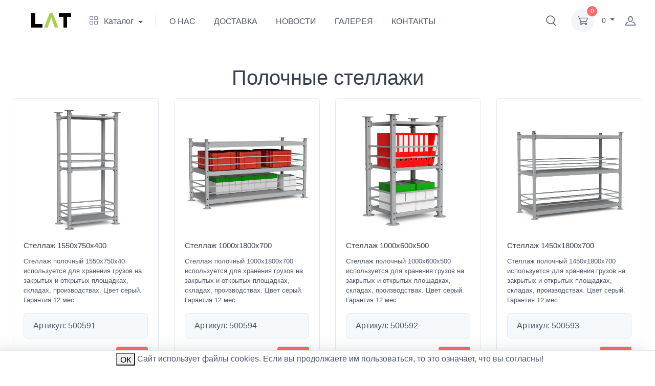

--- FILE ---
content_type: text/html; charset=utf-8
request_url: https://www.lat-v.ru/s/polochnie-stellazi/
body_size: 11613
content:




<!DOCTYPE html>
<html lang="ru">
  <head>
    <meta http-equiv="Content-Type" content="text/html; charset=utf-8">

    <title>Полочные стеллажи</title>
    <meta name="description" content="Закажите полочные стеллажи на нашем сайте">
    <meta name="keywords" content="Полочные стеллажи купить, Полочные стеллажи заказать">
    <meta name="yandex-verification" content="4426e0fc8c8a7ac9" />

    <meta name="viewport" content="width=device-width, initial-scale=1">

    <link rel="apple-touch-icon" sizes="180x180" href="/img/favicon/apple-touch-icon.png">
    <link rel="icon" type="/image/png" sizes="32x32" href="/img/favicon/favicon-32x32.png">
    <link rel="icon" type="/image/png" sizes="16x16" href="/img/favicon/favicon-16x16.png">
    <link rel="manifest" href="/img/site.webmanifest">

    <meta name="msapplication-TileColor" content="#ffffff">
    <meta name="theme-color" content="#ffffff">
    
    <link rel="stylesheet" media="screen" href="/site/tiny-slider/dist/tiny-slider.css">
        
    
    
    <link rel="stylesheet" media="screen" href="/site/css/themeFirst.min.css">
    <link rel="stylesheet" media="screen" href="/site/css/themeSecond.min.css">

    <link rel="stylesheet" media="screen" href="/site/extra/css/style.css">
      
    <script src="//code-ya.jivosite.com/widget/WxBBP1oYRi" async></script>

    <link rel="canonical" href="https://www.lat-v.ru/s/polochnie-stellazi/"/>
    
  </head>
  <!-- Body-->
  <body class="handheld-toolbar-enabled">
    <!-- Sign in / sign up modal-->
    
    
    <div class="modal fade" id="signin-modal" tabindex="-1" role="dialog">
      <div class="modal-dialog modal-dialog-centered" role="document">
        <div class="modal-content">
          <div class="modal-header bg-secondary">
            <ul class="nav nav-tabs card-header-tabs" role="tablist">
              <li class="nav-item"><a class="nav-link fw-medium active" href="#signin-tab" data-bs-toggle="tab" role="tab" aria-selected="true"><i class="ci-unlocked me-2 mt-n1"></i>Авторизоваться</a></li>
              <li class="nav-item"><a class="nav-link fw-medium" href="#signup-tab" data-bs-toggle="tab" role="tab" aria-selected="false"><i class="ci-user me-2 mt-n1"></i>Зарегистрироваться</a></li>
            </ul>
            <button class="btn-close" type="button" data-bs-dismiss="modal" aria-label="Close"></button>
          </div>
          <div class="modal-body tab-content py-4">
            <form class="needs-validation tab-pane fade show active" autocomplete="off" novalidate id="signin-tab" method="post" action="/login">
              <div class="mb-3">
                <label class="form-label" for="si-email">Email адрес</label>
                <input class="form-control" type="email" id="si-email" name="mail" required>
                <div class="invalid-feedback">Пожалуйста вставьте корректный email.</div>
              </div>
              <div class="mb-3">
                <label class="form-label" for="si-password">Пароль</label>
                <div class="password-toggle">
                  <input class="form-control" type="password" id="si-password" name="password" required>
                  <label class="password-toggle-btn" aria-label="Show/hide password">
                    <input class="password-toggle-check" type="checkbox"><span class="password-toggle-indicator"></span>
                  </label>
                </div>
              </div>
              <div class="mb-3 d-flex flex-wrap justify-content-between">
                <div class="form-check mb-2">
                  <input class="form-check-input" type="checkbox" id="si-remember">
                  <label class="form-check-label" for="si-remember">Запомнить меня</label>
                </div><a class="fs-sm" href="/login/forget/">Забыли пароль?</a>
              </div>
              <input type="hidden" name="pathUrl" value="catalog/sections/index">
              <button class="btn btn-primary btn-shadow d-block w-100" type="submit">Войти</button>
            </form>
            
            
            
            <form class="needs-validation tab-pane fade" autocomplete="off" novalidate id="signup-tab" method="post" action="/login/register">
              <div class="mb-3">
                  <label for="su-email">Email адрес</label>
                  <input id="su-email" class="form-control" type="email" name="mail" required>
                  <div class="invalid-feedback">Пожалуйста вставьте корректный email.</div>
              </div>
              <div class="mb-3">
                <label for="su-name" class="form-label">Имя</label>
                <input id="su-name" class="form-control" type="text" name="name" required>
                <div class="invalid-feedback">Пожалуйста напешите как вас зовут.</div>
              </div>
              <div class="mb-3">
                <label for="reg-phone" class="form-label">Телефон</label>
                <input id="reg-phone" class="form-control" type="text" name="phone" required>
                <div class="invalid-feedback">Пожалуйста, добавьте свой телефон!</div>
              </div>
              <div class="mb-3">
                <label class="form-label" for="su-password">Пароль</label>
                <div class="password-toggle">
                  <input class="form-control" type="password" name="password" id="su-password" required>
                  <label class="password-toggle-btn" aria-label="Show/hide password">
                    <input class="password-toggle-check" type="checkbox">
                    <span class="password-toggle-indicator"></span>
                  </label>
                </div>
              </div>
              <div class="mb-3">
                <label class="form-label" for="su-password-confirm">Подтвердить пароль</label>
                <div class="password-toggle">
                  <input class="form-control" type="password" id="su-password-confirm" required>
                  <label class="password-toggle-btn" aria-label="Show/hide password">
                    <input class="password-toggle-check" type="checkbox"><span class="password-toggle-indicator"></span>
                  </label>
                </div>
              </div>
              <button class="btn btn-primary btn-shadow d-block w-100" type="submit">Зарегистрироваться</button>
            </form>
          </div>
        </div>
      </div>
    </div>

    
<!--если админ то видим панель-->


<script>
    
  function setWantEdit(elem) {
    
    var want = !elem.checked
    
    fetch("/admin/wantEdit/" + want, {
        'method': 'GET',
        'headers': {
            'Content-Type': 'application/json'
        }
    })
    .then((response) => {
      if (response.ok) {
        window.location.reload();
      } else {
        console.log(response);
      }
    })
    
  }
            
</script>

    <main class="page-wrapper">
      
      <!-- Navbar for -->
      
  
  <!-- Remove "navbar-sticky" class to make navigation bar scrollable with the page.-->
  <header class="navbar d-block navbar-sticky navbar-expand-lg navbar-light bg-light">
    <div class="container">
<!--      <img src="/img/logo/logo.webp" style="width: 150px; height: 30px; cursor: w-resize;" alt="logo" onclick="goToHome()">-->

      <a class="" href="/">
        <img src="/img/logo/logoLat.svg" style="width: 150px; height: 30px;" alt="logo">
      </a>
      <div class="navbar-toolbar d-flex align-items-center order-lg-3">
        <button class="navbar-toggler" type="button" data-bs-toggle="collapse" data-bs-target="#navbarCollapse">
          <span class="navbar-toggler-icon"></span>
        </button>
        <a class="navbar-tool d-none d-lg-flex" href="javascript:void(0)" data-bs-toggle="collapse" data-bs-target="#searchBox" role="button" aria-expanded="false" aria-controls="searchBox">
          <span class="navbar-tool-tooltip">Поиск</span>
          <div class="navbar-tool-icon-box">
            <i class="navbar-tool-icon ci-search"></i>
          </div>
        </a>
        
        
          
<div class="navbar-tool dropdown ms-3">
    <a class="navbar-tool-icon-box bg-secondary dropdown-toggle" href="/checkout/shopCart/">
        <span class="navbar-tool-label" id="countProducts">0</span>
        <i class="navbar-tool-icon ci-cart"></i>
    </a>
    <a class="navbar-tool-text" href="/checkout/shopCart/">
        <nobr id="sum1">
          0
        </nobr>
    </a>
  <div class="dropdown-menu dropdown-menu-end">
    <div class="widget widget-cart px-3 pt-2 pb-3" style="width: 20rem;">
      <div style="height: 15rem;" data-simplebar data-simplebar-auto-hide="false" id="shoppingCart">
          
        
        
      </div>
      <div class="d-flex flex-wrap justify-content-between align-items-center py-3">
        <div class="fs-sm me-2 py-2">
          <span class="text-muted">Сумма:</span>
          <span class="text-accent fs-base ms-1">
            <nobr id="sum2">
              0
            </nobr>
          </span>
        </div>
      </div>
      <a class="btn btn-primary btn-sm d-block w-100" href="/checkout/shopCart/">
          <i class="ci-card me-2 fs-base align-middle"></i>Перейти в корзину
      </a>
    </div>
  </div>
</div>

        
        
        


  <a class="navbar-tool ms-2" href="#signin-modal" data-bs-toggle="modal">
    <span class="navbar-tool-tooltip">Account</span>
    <div class="navbar-tool-icon-box">
      <i class="navbar-tool-icon ci-user"></i>
    </div>
  </a>


        
      </div>
      <div class="collapse navbar-collapse me-auto order-lg-2" id="navbarCollapse">
        <!-- Search (mobile)-->
        <div class="d-lg-none py-3">
          <form method="post" action="/search/">
            <div class="input-group"><i class="ci-search position-absolute top-50 start-0 translate-middle-y ms-3"></i>
              <input class="form-control rounded-start" type="text" name="searchedName" placeholder="Что нужно найти?">
            </div>
          </form>
        </div>
        
        
  
    <ul class="navbar-nav navbar-mega-nav pe-lg-2 me-lg-2">
      <li class="nav-item dropdown">
        <a class="nav-link dropdown-toggle ps-lg-0" href="#" data-bs-toggle="dropdown">
          <i class="ci-view-grid me-2"></i>
          <text  id="baseCatalog">Каталог</text>
        </a>
        <div class="dropdown-menu px-2 pb-4">
          
            
              
                
                <div class="d-flex flex-wrap flex-sm-nowrap">
              
              
                  <div class="mega-dropdown-column pt-4 px-2 px-lg-3">
                    <div class="widget widget-links text-center">
                      
                      <ul class="widget-list">
                        <li class="dropdown position-static mb-0">
                          
                          <a class="d-block overflow-hidden rounded-3 mb-3" href="/s/telezki/">
                            <img style="width: 100px; height: 100px;" src="/img/catalog/500109.webp" alt="Тележки">
                          </a>
                          
                          
                          <a class="dropdown-item py-2 border-bottom" href="/s/telezki/">
                            <span class="d-inline-block text-truncate" style="max-width: 200px;">
                              Тележки
                            </span>
                          </a>
                          
                        </li>
                      </ul>
                      
                    </div>
                  </div>
                  
              
            
              
              
                  <div class="mega-dropdown-column pt-4 px-2 px-lg-3">
                    <div class="widget widget-links text-center">
                      
                      <ul class="widget-list">
                        <li class="dropdown position-static mb-0">
                          
                          <a class="d-block overflow-hidden rounded-3 mb-3" href="/s/ograzdenia-i-otbojniki/">
                            <img style="width: 100px; height: 100px;" src="/img/catalog/ograzhdenie.webp" alt="Ограждения и Отбойники">
                          </a>
                          
                          
                          <a class="dropdown-item py-2 border-bottom" href="/s/ograzdenia-i-otbojniki/">
                            <span class="d-inline-block text-truncate" style="max-width: 200px;">
                              Ограждения и Отбойники
                            </span>
                          </a>
                          
                        </li>
                      </ul>
                      
                    </div>
                  </div>
                  
              
            
              
              
                  <div class="mega-dropdown-column pt-4 px-2 px-lg-3">
                    <div class="widget widget-links text-center">
                      
                      <ul class="widget-list">
                        <li class="dropdown position-static mb-0">
                          
                          <a class="d-block overflow-hidden rounded-3 mb-3" href="/s/big-begi/">
                            <img style="width: 100px; height: 100px;" src="/img/catalog/500503-2.webp" alt="Стойки и держатели для Биг Бэгов">
                          </a>
                          
                          
                          <a class="dropdown-item py-2 border-bottom" href="/s/big-begi/">
                            <span class="d-inline-block text-truncate" style="max-width: 200px;">
                              Стойки и держатели для Биг Бэгов
                            </span>
                          </a>
                          
                        </li>
                      </ul>
                      
                    </div>
                  </div>
                  
              
            
              
              
                  <div class="mega-dropdown-column pt-4 px-2 px-lg-3">
                    <div class="widget widget-links text-center">
                      
                      <ul class="widget-list">
                        <li class="dropdown position-static mb-0">
                          
                          <a class="d-block overflow-hidden rounded-3 mb-3" href="/s/oborudovanie-dla-bocek-i-evrokubov/">
                            <img style="width: 100px; height: 100px;" src="/img/catalog/500096-2.webp" alt="Оборудование для бочек и еврокубов">
                          </a>
                          
                          
                          <a class="dropdown-item py-2 border-bottom" href="/s/oborudovanie-dla-bocek-i-evrokubov/">
                            <span class="d-inline-block text-truncate" style="max-width: 200px;">
                              Оборудование для бочек и еврокубов
                            </span>
                          </a>
                          
                        </li>
                      </ul>
                      
                    </div>
                  </div>
                  
              
            
              
                
                  </div>
                
                <div class="d-flex flex-wrap flex-sm-nowrap">
              
              
                  <div class="mega-dropdown-column pt-4 px-2 px-lg-3">
                    <div class="widget widget-links text-center">
                      
                      <ul class="widget-list">
                        <li class="dropdown position-static mb-0">
                          
                          <a class="d-block overflow-hidden rounded-3 mb-3" href="/s/specializirovannaa-tehnika/">
                            <img style="width: 100px; height: 100px;" src="/img/catalog/50019-2.webp" alt="Специализированная техника">
                          </a>
                          
                          
                          <a class="dropdown-item py-2 border-bottom" href="/s/specializirovannaa-tehnika/">
                            <span class="d-inline-block text-truncate" style="max-width: 200px;">
                              Специализированная техника
                            </span>
                          </a>
                          
                        </li>
                      </ul>
                      
                    </div>
                  </div>
                  
              
            
              
              
                  <div class="mega-dropdown-column pt-4 px-2 px-lg-3">
                    <div class="widget widget-links text-center">
                      
                      <ul class="widget-list">
                        <li class="dropdown position-static mb-0">
                          
                          <a class="d-block overflow-hidden rounded-3 mb-3" href="/s/stellazi-metalliceskie/">
                            <img style="width: 100px; height: 100px;" src="/img/catalog/500177_1.webp" alt="Стеллажи металлические">
                          </a>
                          
                          
                          <a class="dropdown-item py-2 border-bottom" href="/s/stellazi-metalliceskie/">
                            <span class="d-inline-block text-truncate" style="max-width: 200px;">
                              Стеллажи металлические
                            </span>
                          </a>
                          
                        </li>
                      </ul>
                      
                    </div>
                  </div>
                  
              
            
              
              
                  <div class="mega-dropdown-column pt-4 px-2 px-lg-3">
                    <div class="widget widget-links text-center">
                      
                      <ul class="widget-list">
                        <li class="dropdown position-static mb-0">
                          
                          <a class="d-block overflow-hidden rounded-3 mb-3" href="/s/kontejnery-i-poddony/">
                            <img style="width: 100px; height: 100px;" src="/img/catalog/50004_copy.webp" alt="Контейнеры и поддоны.">
                          </a>
                          
                          
                          <a class="dropdown-item py-2 border-bottom" href="/s/kontejnery-i-poddony/">
                            <span class="d-inline-block text-truncate" style="max-width: 200px;">
                              Контейнеры и поддоны.
                            </span>
                          </a>
                          
                        </li>
                      </ul>
                      
                    </div>
                  </div>
                  
              
            
              
              
                  <div class="mega-dropdown-column pt-4 px-2 px-lg-3">
                    <div class="widget widget-links text-center">
                      
                      <ul class="widget-list">
                        <li class="dropdown position-static mb-0">
                          
                          <a class="d-block overflow-hidden rounded-3 mb-3" href="/s/postamaty/">
                            <img style="width: 100px; height: 100px;" src="/img/catalog/500498_22.webp" alt="Постаматы">
                          </a>
                          
                          
                          <a class="dropdown-item py-2 border-bottom" href="/s/postamaty/">
                            <span class="d-inline-block text-truncate" style="max-width: 200px;">
                              Постаматы
                            </span>
                          </a>
                          
                        </li>
                      </ul>
                      
                    </div>
                  </div>
                  
              
            
              
                
                  </div>
                
                <div class="d-flex flex-wrap flex-sm-nowrap">
              
              
                  <div class="mega-dropdown-column pt-4 px-2 px-lg-3">
                    <div class="widget widget-links text-center">
                      
                      <ul class="widget-list">
                        <li class="dropdown position-static mb-0">
                          
                          <a class="d-block overflow-hidden rounded-3 mb-3" href="/s/oborudovanie-dla-gazovyh-ballonov/">
                            <img style="width: 100px; height: 100px;" src="/img/catalog/500031-2.webp" alt="Контейнеры, шкафы и клети для газовых баллонов">
                          </a>
                          
                          
                          <a class="dropdown-item py-2 border-bottom" href="/s/oborudovanie-dla-gazovyh-ballonov/">
                            <span class="d-inline-block text-truncate" style="max-width: 200px;">
                              Контейнеры, шкафы и клети для газовых баллонов
                            </span>
                          </a>
                          
                        </li>
                      </ul>
                      
                    </div>
                  </div>
                  
              
            
              
              
                  <div class="mega-dropdown-column pt-4 px-2 px-lg-3">
                    <div class="widget widget-links text-center">
                      
                      <ul class="widget-list">
                        <li class="dropdown position-static mb-0">
                          
                          <a class="d-block overflow-hidden rounded-3 mb-3" href="/s/stoly-i-verstaki/">
                            <img style="width: 100px; height: 100px;" src="/img/catalog/500447_-_2.webp" alt="Столы и Верстаки">
                          </a>
                          
                          
                          <a class="dropdown-item py-2 border-bottom" href="/s/stoly-i-verstaki/">
                            <span class="d-inline-block text-truncate" style="max-width: 200px;">
                              Столы и Верстаки
                            </span>
                          </a>
                          
                        </li>
                      </ul>
                      
                    </div>
                  </div>
                  
              
            
              
              
                  <div class="mega-dropdown-column pt-4 px-2 px-lg-3">
                    <div class="widget widget-links text-center">
                      
                      <ul class="widget-list">
                        <li class="dropdown position-static mb-0">
                          
                          <a class="d-block overflow-hidden rounded-3 mb-3" href="/s/podemnye-ustrojstva/">
                            <img style="width: 100px; height: 100px;" src="/img/catalog/----.webp" alt="Ручные подъемные устройства">
                          </a>
                          
                          
                          <a class="dropdown-item py-2 border-bottom" href="/s/podemnye-ustrojstva/">
                            <span class="d-inline-block text-truncate" style="max-width: 200px;">
                              Ручные подъемные устройства
                            </span>
                          </a>
                          
                        </li>
                      </ul>
                      
                    </div>
                  </div>
                  
              
            
              
              
                  <div class="mega-dropdown-column pt-4 px-2 px-lg-3">
                    <div class="widget widget-links text-center">
                      
                      <ul class="widget-list">
                        <li class="dropdown position-static mb-0">
                          
                          <a class="d-block overflow-hidden rounded-3 mb-3" href="/s/metalliceskaa-mebel/">
                            <img style="width: 100px; height: 100px;" src="/img/catalog/500150-23.webp" alt="Металлическая мебель">
                          </a>
                          
                          
                          <a class="dropdown-item py-2 border-bottom" href="/s/metalliceskaa-mebel/">
                            <span class="d-inline-block text-truncate" style="max-width: 200px;">
                              Металлическая мебель
                            </span>
                          </a>
                          
                        </li>
                      </ul>
                      
                    </div>
                  </div>
                  
              
                </div> 
              
            
            
        </div>
      </li>
    </ul>
  


    <!-- Primary menu-->
    <ul class="navbar-nav" style="white-space:nowrap;">
        
      <li class="nav-item">
        <a class="nav-link " href="/info/aboutUsPage" >
            О НАС
        </a>
      </li>
      <li class="nav-item">
        <a class="nav-link " href="/info/deliveryPage" >ДОСТАВКА
        </a>
      </li>
      <li class="nav-item">
        <a class="nav-link " href="/news/news/range?from=0&to=20" >НОВОСТИ
        </a>
      </li>
      <li class="nav-item">
        <a class="nav-link " href="/gallery/gallery/range?from=0&to=20" >ГАЛЕРЕЯ
        </a>
      </li>
      <li class="nav-item">
        <a class="nav-link " href="/info/contactsPage" >КОНТАКТЫ
        </a>
      </li>
      
    </ul>
<!--    <div>-->
<!--      <a class="nav-link-style" href="tel:8(812)7477907">-->
<!--        <font size="2" id="basePhone">8(812)7477907<text>-->
<!--      </a>-->
<!--      <br>-->
<!--      <a class="nav-link-style" href="mailto:sale@lat-v.ru">-->
<!--        <font size="2" id="baseEmail">sale@lat-v.ru</font>-->
<!--      </a>-->
<!--    </div>-->

        
      </div>
    </div>
    <!-- Search collapse-->
    <div class="search-box collapse" id="searchBox">
      <div class="container py-2">
        <form method="post" action="/search/">
          <div class="input-group">
            <i class="ci-search position-absolute top-50 start-0 translate-middle-y ms-3"></i>
            <input class="form-control rounded-start" type="text" name="searchedName" placeholder="Что нужно найти?">
            <button type="submit" class="btn btn-secondary btn-sm">Поиск</button>
          </div>
        </form>
      </div>
    </div>
    
  </header>

      
      

    


    
      <!-- Quick View Modal-->
      <div class="modal-quick-view modal fade" id="quick-view" tabindex="-1">
        <div class="modal-dialog modal-dialog-centered modal-xl">
          <div class="modal-content">
            <div class="modal-header">
              <h4 class="modal-title" id="title">Title</h4>
              <button class="btn-close" type="button" data-bs-dismiss="modal" aria-label="Close"></button>
            </div>
            <div class="modal-body">
              <div class="row">
                <!-- Product gallery-->
                <div class="col-lg-7 col-md-6 pe-lg-0">
                  <img src="" alt="Product" id="photo" style="width: 428px;">
                  <div class="row pb-2 pb-sm-0 pb-md-3" id="optionalPhotos">
                    
                  </div>

                </div>
                <!-- Product details-->
                <div class="col-lg-5 col-md-6 pt-4 pt-lg-0">
                  <div class="product-details ms-auto pb-3">
                    
                    <h5 class="h6 mb-3 pb-3 border-bottom" id="article">
                      <i class="ci-announcement text-muted fs-lg align-middle mt-n1 me-2"></i>
                      Product info
                    </h5>
                    <h6 class="fs-sm mb-0">Высота:</h6>
                    <p class="fs-sm" id="objectHeight"> </p>
                    <h6 class="fs-sm mb-0">Ширина:</h6>
                    <p class="fs-sm" id="objectWidth"> </p>
                    <h6 class="fs-sm mb-0">Глубина:</h6>
                    <p class="fs-sm" id="objectDepth"> </p>
                    <h6 class="fs-sm mb-0">Конструкция</h6>
                    <p class="fs-sm" id="konstrukciya">good</p>
                    <h6 class="fs-sm mb-0">Окраска</h6>
                    <p class="fs-sm mb-2" id="okraska">super</p>
                    <h6 class="fs-sm mb-0">Цвет</h6>
                    <p class="fs-sm mb-2" id="cvet">black</p>
                    <h6 class="fs-sm mb-0">Вес</h6>
                    <p class="fs-sm mb-2" id="ves">1</p>
                    
                    <div id="optionalDiscription">
                      
                    </div>
                    
                    
                    <br>
                    <div class="mb-3"><span class="h3 fw-normal text-accent me-1"  id="price">$1<small>00</small></span></div>
<!--                    <form class="mb-grid-gutter">-->
                      <div class="mb-3 d-flex align-items-center">
                        
                        <input id='modalProductId' type="hidden" value="">
                        <input class="form-control me-3" style="width: 6rem;" type="number" id="number-input" value="1">
                        </input>
                        
                        <button class="btn btn-primary btn-shadow d-block w-100" id="buyModal">
                          <i class="ci-cart fs-lg me-2"></i>
                          Положить в корзину
                        </button>
                      </div>
<!--                    </form>-->
                    
                    <p class="fs-ms text-muted" id="description"></p>
                    
                  </div>
                </div>
              </div>
            </div>
          </div>
        </div>
      </div>




<script type = "text/javascript" src="/extra/jsBeforMini/wishlistSinglePage.js" theme=""></script>

<script src="/extra/jsBeforMini/shoppingCartWithColorAndSize.js" theme=""></script>

      
      
    
      <!-- Menu (Products grid)-->
      <section class="container tab-content py-4 py-sm-5">
        <h1 class="text-center pt-2 pt-sm-0 mb-sm-3" id="h1">Полочные стеллажи</h1>
        <input id="editCatalogUrlId" type="hidden" value="polochnie-stellazi">
            
            
        
        <div class="row pt-3 pt-sm-0">
          <!-- Item-->
        
          
          
            
            
              <div class="col-lg-3 col-md-4 col-sm-6 mb-grid-gutter">
                
                <div class="card product-card border pb-2">
                  <a class="d-block" href="#quick-view" data-bs-toggle="modal">
                    <input id='productValueUrl' type="hidden" value="stellazh-15">
                    <img class="clickModal card-img-top" src="/img/product/187.err" alt="Стеллаж 1550х750х400" style="height: 275px; width: 275px;">
                  </a>
                  <div class="card-body pt-1 pb-2">
                    <h2 class="product-title fs-md">
                      <a href="/p/stellazh-15/">Стеллаж 1550х750х400</a>
                    </h2>
                    <p class="fs-ms">Стеллаж полочный 1550х750х40 используется для хранения грузов на закрытых и открытых площадках, складах, производствах. Цвет серый. Гарантия 12 мес.</p>
                    
                    <div class="alert alert-secondary" role="alert">
                      Артикул: 500591
                    </div>
                    <div class="d-flex align-items-center justify-content-between">
                      <div class="product-price"><span class="text-accent">33 000 ₽</span></div>
                      <input id='buyButtonValue' type="hidden" value="FCBF9C32-09E7-4785-A709-1B41850505B5">
                      <button class="buy  btn-primary 
                        btn btn-sm" type="button">+<i class="ci-cart fs-base ms-1"></i>
                      </button>
                    </div>
                  </div>
                </div>
                
              </div>
              
            
          
          
          
            
            
              <div class="col-lg-3 col-md-4 col-sm-6 mb-grid-gutter">
                
                <div class="card product-card border pb-2">
                  <a class="d-block" href="#quick-view" data-bs-toggle="modal">
                    <input id='productValueUrl' type="hidden" value="stellahz-polka5">
                    <img class="clickModal card-img-top" src="/img/product/1935005941.webp" alt="Стеллаж 1000х1800х700" style="height: 275px; width: 275px;">
                  </a>
                  <div class="card-body pt-1 pb-2">
                    <h2 class="product-title fs-md">
                      <a href="/p/stellahz-polka5/">Стеллаж 1000х1800х700</a>
                    </h2>
                    <p class="fs-ms">Стеллаж полочный 1000х1800х700 используется для хранения грузов на закрытых и открытых площадках, складах, производствах. Цвет серый. Гарантия 12 мес.</p>
                    
                    <div class="alert alert-secondary" role="alert">
                      Артикул: 500594
                    </div>
                    <div class="d-flex align-items-center justify-content-between">
                      <div class="product-price"><span class="text-accent">49 600 ₽</span></div>
                      <input id='buyButtonValue' type="hidden" value="34E673E2-9BFD-442D-A969-54133A0CF910">
                      <button class="buy  btn-primary 
                        btn btn-sm" type="button">+<i class="ci-cart fs-base ms-1"></i>
                      </button>
                    </div>
                  </div>
                </div>
                
              </div>
              
            
          
          
          
            
            
              <div class="col-lg-3 col-md-4 col-sm-6 mb-grid-gutter">
                
                <div class="card product-card border pb-2">
                  <a class="d-block" href="#quick-view" data-bs-toggle="modal">
                    <input id='productValueUrl' type="hidden" value="stellazh-polka3">
                    <img class="clickModal card-img-top" src="/img/product/1895005922.webp" alt="Стеллаж 1000х600х500" style="height: 275px; width: 275px;">
                  </a>
                  <div class="card-body pt-1 pb-2">
                    <h2 class="product-title fs-md">
                      <a href="/p/stellazh-polka3/">Стеллаж 1000х600х500</a>
                    </h2>
                    <p class="fs-ms">Стеллаж полочный 1000х600х500 используется для хранения грузов на закрытых и открытых площадках, складах, производствах. Цвет серый. Гарантия 12 мес.</p>
                    
                    <div class="alert alert-secondary" role="alert">
                      Артикул: 500592
                    </div>
                    <div class="d-flex align-items-center justify-content-between">
                      <div class="product-price"><span class="text-accent">28 800 ₽</span></div>
                      <input id='buyButtonValue' type="hidden" value="65D02AAB-37FA-42AA-BBDA-652A9B6EC1FC">
                      <button class="buy  btn-primary 
                        btn btn-sm" type="button">+<i class="ci-cart fs-base ms-1"></i>
                      </button>
                    </div>
                  </div>
                </div>
                
              </div>
              
            
          
          
          
            
            
              <div class="col-lg-3 col-md-4 col-sm-6 mb-grid-gutter">
                
                <div class="card product-card border pb-2">
                  <a class="d-block" href="#quick-view" data-bs-toggle="modal">
                    <input id='productValueUrl' type="hidden" value="stellazh-polka4">
                    <img class="clickModal card-img-top" src="/img/product/1915005932.webp" alt="Стеллаж 1450х1800х700" style="height: 275px; width: 275px;">
                  </a>
                  <div class="card-body pt-1 pb-2">
                    <h2 class="product-title fs-md">
                      <a href="/p/stellazh-polka4/">Стеллаж 1450х1800х700</a>
                    </h2>
                    <p class="fs-ms">Стеллаж полочный 1450х1800х700 используется для хранения грузов на закрытых и открытых площадках, складах, производствах. Цвет серый. Гарантия 12 мес.</p>
                    
                    <div class="alert alert-secondary" role="alert">
                      Артикул: 500593
                    </div>
                    <div class="d-flex align-items-center justify-content-between">
                      <div class="product-price"><span class="text-accent">56 600 ₽</span></div>
                      <input id='buyButtonValue' type="hidden" value="C3FA781D-6FE9-4BE5-A2F1-77FCF4DB0D84">
                      <button class="buy  btn-primary 
                        btn btn-sm" type="button">+<i class="ci-cart fs-base ms-1"></i>
                      </button>
                    </div>
                  </div>
                </div>
                
              </div>
              
            
          
          
          
            
            
              <div class="col-lg-3 col-md-4 col-sm-6 mb-grid-gutter">
                
                <div class="card product-card border pb-2">
                  <a class="d-block" href="#quick-view" data-bs-toggle="modal">
                    <input id='productValueUrl' type="hidden" value="ramastellazh">
                    <img class="clickModal card-img-top" src="/img/product/499500722.webp" alt="Боковая рама универсальная для стеллажа" style="height: 275px; width: 275px;">
                  </a>
                  <div class="card-body pt-1 pb-2">
                    <h2 class="product-title fs-md">
                      <a href="/p/ramastellazh/">Боковая рама универсальная для стеллажа</a>
                    </h2>
                    <p class="fs-ms">Боковая рама универсальная стеллажа. Цвет серый. Конструкция сварная. Гарантия 12 мес. На все изделия есть сертификаты и паспорта.</p>
                    
                    <div class="alert alert-secondary" role="alert">
                      Артикул: 500722
                    </div>
                    <div class="d-flex align-items-center justify-content-between">
                      <div class="product-price"><span class="text-accent">19 500 ₽</span></div>
                      <input id='buyButtonValue' type="hidden" value="E9925BD5-AF57-4B6D-8D85-ED0C7DB292AD">
                      <button class="buy  btn-primary 
                        btn btn-sm" type="button">+<i class="ci-cart fs-base ms-1"></i>
                      </button>
                    </div>
                  </div>
                </div>
                
              </div>
              
            
          
          
          
            
            
              <div class="col-lg-3 col-md-4 col-sm-6 mb-grid-gutter">
                
                <div class="card product-card border pb-2">
                  <a class="d-block" href="#quick-view" data-bs-toggle="modal">
                    <input id='productValueUrl' type="hidden" value="polkastellazh">
                    <img class="clickModal card-img-top" src="/img/product/500500723.webp" alt="Полка для стеллажа" style="height: 275px; width: 275px;">
                  </a>
                  <div class="card-body pt-1 pb-2">
                    <h2 class="product-title fs-md">
                      <a href="/p/polkastellazh/">Полка для стеллажа</a>
                    </h2>
                    <p class="fs-ms">Полка для стеллажа. Цвет серый. Гарантия 12 мес. На все изделия есть сертификаты и паспорта. Конструкция сварная.</p>
                    
                    <div class="alert alert-secondary" role="alert">
                      Артикул: 500723
                    </div>
                    <div class="d-flex align-items-center justify-content-between">
                      <div class="product-price"><span class="text-accent">24 000 ₽</span></div>
                      <input id='buyButtonValue' type="hidden" value="672B6981-2348-49EA-B882-050369151915">
                      <button class="buy  btn-primary 
                        btn btn-sm" type="button">+<i class="ci-cart fs-base ms-1"></i>
                      </button>
                    </div>
                  </div>
                </div>
                
              </div>
              
            
          
          
        
          
        </div>

      </section>

      


<script type = "text/javascript" src="/extra/jsBeforMini/wishlistSinglePage.js" theme=""></script>

<script>
    

const buyButtons = [...document.getElementsByClassName("buy")];

for (const key in buyButtons) {

let arrBlock = buyButtons[key];
arrBlock.addEventListener('click', () => {

  let parent = arrBlock.parentElement;
  elem = parent.querySelector("#buyButtonValue");

  fetch('/api/add/' + elem.value + '/' + "1" + '/', {
    "method": "GET",

    "headers": {
      'Content-Type': 'application/json'
    }
  })
  .then(response => response.json())
  .then(data => {

    createProductsInShoppingCart(data, arrBlock)

    deleteProductCapability(); // снова вешаем событие на удаление товара из корзины

  })
})
}

</script>



<script>
    
  
  const blocks = [...document.getElementsByClassName("clickModal")];

  for (const key in blocks) {

      let arrBlock = blocks[key];

      arrBlock.addEventListener('click', () => {
          
        
          
          let parent = arrBlock.parentElement;
          
          let url = parent.querySelector("#productValueUrl").value;
          console.log("click button url - " + url);
          
          fetch('/api/p/' + url + '/', {
            method: 'GET'
          })
          .then(response => {
            if (response.status == 200) {
              return response.json();
            } else {
                return response.text().then(text => { throw new Error(text) });
            }
          })
          .then(data => {
            
            console.log(data.value.h1)
                  
              document.getElementById("price").innerHTML = "Стоимость: " + data.value.price;
              document.getElementById("title").innerHTML = data.value.h1;
              document.getElementById("photo").src = data.value.photo;
              document.getElementById("article").innerHTML = "Артикул: " + data.value.artikul;
              document.getElementById("objectHeight").innerHTML = data.value.objectHeight;
              document.getElementById("objectWidth").innerHTML = data.value.objectWidth;
              document.getElementById("objectDepth").innerHTML = data.value.objectDepth;
              document.getElementById("konstrukciya").innerHTML = data.value.konstrukciya;
              document.getElementById("okraska").innerHTML = data.value.okraska;
              document.getElementById("cvet").innerHTML = data.value.cvet;
              document.getElementById("ves").innerHTML = data.value.ves;
              document.getElementById("description").innerHTML = data.value.description;
              document.getElementById("modalProductId").value = data.value.id;
              document.getElementById("number-input").value = "1";
              
              let buyModal = document.getElementById("buyModal");
              buyModal.classList.remove('btn-secondary');
              buyModal.classList.add('btn-primary');
              
              if (data.value.gruzopodemnost != "") {
                var divOptionalDescription = document.getElementById("optionalDiscription");
                divOptionalDescription.innerHTML = "";
                
                var newDescrioptionTitle = document.createElement('h6');
                newDescrioptionTitle.classList.add("fs-sm");
                newDescrioptionTitle.classList.add("mb-0");
                newDescrioptionTitle.innerHTML = "Грузоподъемность";
                var newDescrioptionBody = document.createElement('p');
                newDescrioptionBody.classList.add("fs-sm");
                newDescrioptionBody.classList.add("mb-2");
                newDescrioptionBody.innerHTML = data.value.gruzopodemnost;
                
                divOptionalDescription.appendChild(newDescrioptionTitle);
                divOptionalDescription.appendChild(newDescrioptionBody);
              }
              
              var divOptionalPhotos = document.getElementById("optionalPhotos");
              divOptionalPhotos.innerHTML = "";
              
              for (const image in data.array.optionalImages) {
              
                var newImage = document.createElement('img');
                newImage.classList.add("d-block");
                newImage.classList.add("mx-auto");
                newImage.style = "width: 150px; cursor: pointer;";
                newImage.src = data.array.optionalImages[image];
                newImage.alt = "Brand";
                newImage.classList.add("bg-white");
                newImage.classList.add("shadow-sm");
                newImage.classList.add("rounded-3");
                newImage.classList.add("py-3");
                newImage.classList.add("py-sm-4");
                newImage.classList.add("mb-grid-gutter");

                newImage.addEventListener('click', () => {
                  var changePhoto = document.getElementById("photo");
                  changePhoto.src = data.array.optionalImages[image];
                })
                
                var newDiv = document.createElement('div');
                newDiv.classList.add("col-md-3");
                newDiv.classList.add("col-sm-4");
                newDiv.classList.add("col-6");
                newDiv.appendChild(newImage);
                
                divOptionalPhotos.appendChild(newDiv);

              }
              
          })
          .catch((error) => {
            alert(error);
          })
          
      })
  }
  
  
</script>



    
  
      
    </main>
    
    <!-- Footer-->
    
<footer class="footer bg-darker pt-5">
  <div class="px-5">
    <div class="row pb-2">
      <div class="col-lg-2 col-sm-4 pb-2 mb-4">
        <div class="mt-n1">
          <a class="d-inline-block align-middle" href="#">
             <img class="d-block mb-4" src="/img/logo/logoLAT.png" style="width: 117px; height: 43px;" alt="logo">
          </a>
        </div>
        
      </div>
      <div class="col-lg-2 col-sm-4">
        <div class="widget widget-links widget-light pb-2 mb-4">
          <h3 class="widget-title text-light" id="baseAboutUsFooter">О НАС</h3>
          <ul class="widget-list">
            <li class="widget-list-item">
              <a class="widget-list-link" href="/news/news/range/?from=0&to=20" id="baseAboutNews">Новости</a>
              <input id="hrefValue" type="hidden" value="/info/news/">
            </li>
            <li class="widget-list-item">
              <a class="widget-list-link" href="/gallery/gallery/range/?from=0&to=20" id="baseAboutGallery">Галерея</a>
              <input id="hrefValue" type="hidden" value="/info/gallery/">
            </li>
            <li class="widget-list-item">
              <a class="widget-list-link" href="/info/aboutUsPage/" id="baseAboutUsText">О нас</a>
              <input id="hrefValue" type="hidden" value="/info/aboutUs/">
            </li>
          </ul>
        </div>
      </div>
      <div class="col-lg-2 col-sm-4">
        <div class="widget widget-links widget-light pb-2 mb-4">
          <h3 class="widget-title text-light" id="baseHelp">Поддержка</h3>
          <ul class="widget-list">
            <li class="widget-list-item">
              <a class="widget-list-link" href="/info/contactsPage/" id="baseHelpContacts">Контакты</a>
              <input id="hrefValue" type="hidden" value="/info/contacts/">
            </li>
            <li class="widget-list-item">
              <a class="widget-list-link" href="/info/deliveryPage/" id="baseHelpDelivery">Доставка</a>
              <input id="hrefValue" type="hidden" value="/info/delivery/">
            </li>
            <li class="widget-list-item">
              <a class="widget-list-link" href="/info/contactsPage/" id="baseHelpHelp">Помощь</a>
              <input id="hrefValue" type="hidden" value="/info/contacts/">
            </li>
          </ul>
        </div>
      </div>
      <div class="col-lg-2 col-sm-4">
        <div class="widget widget-links widget-light pb-2 mb-4">
          <h3 class="widget-title text-light" id="baseLinks">Будем на связи</h3>
          <ul class="widget-list">
            <li class="widget-list-item">
              <a class="widget-list-link" href="mailto:sale@lat-v.ru">
                <text id="baseLinksMail">sale@lat-v.ru<text>
              </a>
            </li>
            <li class="widget-list-item">
              <a class="widget-list-link" href="tel:8 (812) 747-79-07">
                <text id="baseLinksPhone">8 (812) 747-79-07<text>
              </a>
            </li>
<!--            <li class="widget-list-item">-->
<!--              <a class="widget-list-link" href="tel:# (content.baseLinksMore)">-->
<!--                <text id="baseLinksMore"> <text>-->
<!--              </a>-->
<!--            </li>-->
          </ul>
        </div>
      </div>
      <div class="col-lg-4 col-sm-8 d-flex justify-content-end">
        <div class="widget pb-2 mb-4">
          <h3 class="widget-title text-light pb-1" id="baseDownloadOurApp">Загрузите наши приложения</h3>
          <div class="d-flex flex-wrap">
            <div>
              <a class="btn-market btn-apple border border-light me-3 mb-2" href="#" role="button">
                  <span class="btn-market-subtitle" id="baseLoadInAppStore">Загрузить в</span>
                  <span class="btn-market-title">App Store</span>
              </a>
              
            </div>
            <div>
              <a class="btn-market btn-google border border-light mb-2" href="#" role="button">
                  <span class="btn-market-subtitle" id="baseLoadInGoogle">Загрузить в</span>
                  <span class="btn-market-title">Google Play</span>
              </a>
              
            </div>
          </div>
        </div>
      </div>
    </div>
    <hr class="hr-light mt-md-2 mb-3">
    <div class="d-md-flex justify-content-between pt-4 pb-1">
      <div class="pb-4 fs-xs text-light text-center text-md-start" id="baseAllRightsReserved">© Все права защищены</div>
      <div class="widget widget-links widget-light pb-4">
        <ul class="widget-list d-flex flex-wrap justify-content-center justify-content-md-start">
          <li class="widget-list-item ms-4">
            <a class="widget-list-link fs-ms" href="/info/privacyPolicyPage/" id="basePrivacyPolicy">Приватная политика</a>
            <input id="hrefValue" type="hidden" value="">
          </li>
          <li class="widget-list-item ms-4">
            <a class="widget-list-link fs-ms" href="/info/termsAndConditionsPage/" id="baseTermsAndConditions">Условия и положения</a>
            <input id="hrefValue" type="hidden" value="">
          </li>
          <li class="widget-list-item ms-4">
            <a class="widget-list-link fs-ms" href="/info/cookiesPolicyPage/" id="baseCookiesPolicy">Политика использования файлов cookie</a>
            <input id="hrefValue" type="hidden" value="">
          </li>
        </ul>
      </div>
    </div>
  </div>
</footer>

    
    
    <!-- Toolbar for handheld devices (Food delivery)-->
    
  <!-- Toolbar for handheld devices (Food delivery)-->
  <div id="cookiesToolBarId" class="cookiesToolBar" hidden>
    
    <div class="d-flex justify-content-center fs-sm-6 lh-1 p-1">
    <div>
      <button class="ms-2 pt-1" onclick="acceptCoolies()" id="baseCookiesAccept">
          ОК
        </button>
      </div>
      <text class="mt-1 ps-1" id="baseCookiesText">Cайт использует файлы cookies. Если вы продолжаете им пользоваться, то это означает, что вы согласны!</text>
      
    </div>
      
  </div>


<script>
  
  const cookies = '';
  
  console.log("cookies" + cookies);
  
  if (cookies == 'true') {
    document.getElementById("cookiesToolBarId").hidden = true;
  } else {
    document.getElementById("cookiesToolBarId").hidden = false;
  }
  
  function acceptCoolies() {
    fetch('/login/acceptCookies/', {
      method: 'GET'
    })
    .then(response => {
      if (response.status == 200) {
        console.log("Cookies accepted");
        document.getElementById("cookiesToolBarId").hidden = true;
      } else {
        throw new Error(response.statusText)
      }
    })
    .catch((error) => {
      alert(error);
    })
  }
  
</script>
  


    
    
    
    <input id="editProductUrlId" type="hidden" value="polochnie-stellazi">
    
    <!-- Vendor scrits: js libraries and plugins-->
    <script src="/site/bootstrap/dist/js/bootstrap.bundle.min.js"></script>
    <script src="/site/simplebar/dist/simplebar.min.js"></script>
    <script src="/site/tiny-slider/dist/min/tiny-slider.js"></script>
    <script src="/site/smooth-scroll/dist/smooth-scroll.polyfills.min.js"></script>

    <!-- Main theme script-->
    <script src="/site/js/theme.min.js"></script>
    
    <!-- Edit content and image -->
    <script src="/site/jsBeforMini/infoUpdate.js" theme=""></script>
    
    <script>
      
    </script>
    
    <script>
        function goToHome() {
            location.href = '/';
        }
    </script>
    
    <!-- Digital Factory functions for shoping cart -->
    <script src="/site/jsBeforMini/shoppingCartFunctions.js" theme=""></script>
    
    
    <!-- Yandex.Metrika counter -->
    <script type="text/javascript" > (function(m,e,t,r,i,k,a){m[i]=m[i]||function(){(m[i].a=m[i].a||[]).push(arguments)}; m[i].l=1*new Date();k=e.createElement(t),a=e.getElementsByTagName(t)[0],k.async=1,k.src=r,a.parentNode.insertBefore(k,a)}) (window, document, "script", "https://mc.yandex.ru/metrika/tag.js", "ym"); ym(60814594, "init", { clickmap:true, trackLinks:true, accurateTrackBounce:true, webvisor:true, ecommerce:"dataLayer" });
    </script> <!-- /Yandex.Metrika counter -->
    
  </body>
</html>



--- FILE ---
content_type: text/css
request_url: https://www.lat-v.ru/site/extra/css/style.css
body_size: 444
content:
.display-success{color:#fff;text-shadow:-.0625rem 0 #237d23,0 .0625rem #237d23,.0625rem 0 #237d23,0 -.0625rem #237d23;font-size:calc(2.125rem + 10.5vw);font-weight:500;line-height:2;font-family:Helvetica,Arial,Times}@media (min-width:1200px){.display-success{font-size:10rem}}.bigNumberPlus{color:#fff;text-shadow:-.0625rem 0 #237d23,0 .0625rem #237d23,.0625rem 0 #237d23,0 -.0625rem #237d23;font-size:calc(1.125rem + 2.5vw);font-weight:500;line-height:1;font-family:Helvetica,Arial,Times}.bigNumberAwaitingPayment{color:#fff;text-shadow:-.0625rem 0 #d57d46,0 .0625rem #d57d46,.0625rem 0 #d57d46,0 -.0625rem #d57d46;font-size:calc(1.125rem + 2.5vw);font-weight:500;line-height:1;font-family:Helvetica,Arial,Times}.bigNumberCancel{color:#fff;text-shadow:-.0625rem 0 #e10404,0 .0625rem #e10404,.0625rem 0 #e10404,0 -.0625rem #e10404;font-size:calc(1.125rem + 2.5vw);font-weight:650;line-height:1;font-family:Helvetica,Arial,Times}.buttonWithoutBouder{padding:0;border:none;background:none}.cookiesToolBar{position:fixed;left:0;bottom:0;width:100%;border-top:1px solid #e3e9ef;background-color:#fff;box-shadow:-1.25rem 0 2rem 0 rgba(43,52,69,.15);z-index:1026}

--- FILE ---
content_type: application/javascript
request_url: https://www.lat-v.ru/site/jsBeforMini/shoppingCartFunctions.js
body_size: 1770
content:
var theme = document.currentScript.getAttribute('theme');

// we hang the delete event on all the buttons to remove an item from the cart in the drop-down list
  
  function deleteProductCapability() {
    const deleteButtons = [...document.querySelectorAll("\#deleteProduct")];
    
    for (const key in deleteButtons) {
      
      let arrBlock = deleteButtons[key];
      arrBlock.addEventListener('click', () => {
        
        elem = arrBlock.querySelector("\#deleteButtonValue");
        console.log(elem);
        
        fetch(theme + '/api/delete/' + elem.value + '/', {
          "method": "GET",

          "headers": {
            'Content-Type': 'application/json'
          }
        })
        .then(response => response.json())
        .then(data => {
          
          createProductsInShoppingCart(data, arrBlock)
          
          deleteProductCapability(); // again, we hang the event for the removal of the product from the basket
          
          // changing the color of the put in basket button back to red
          const buyButtons = [...document.querySelectorAll("\#buy")];
          for (const key in buyButtons) {
            let arrBlockBuyButton = buyButtons[key];
            let parent = arrBlockBuyButton.parentElement;
            let buyButtonValue = parent.querySelector("\#buyButtonValue");
            if(buyButtonValue.value == elem.value) {
              arrBlockBuyButton.classList.remove('btn-secondary');
              arrBlockBuyButton.classList.add('btn-primary');
            }
          }
          
        })
        
      })
      
    }
  }
  
deleteProductCapability();
  
  // We get a json with a list of purchased products and a buy button. We update the shopping list in the shopping cart in the drop-down list and change the color of the button to gray of the newly purchased product.
  function createProductsInShoppingCart(data, arrBlock) {
    
    console.log(data);
    console.log(data.length);
    
    renewShoppingCart(data);
    
    arrBlock.classList.remove('btn-primary');
    arrBlock.classList.add('btn-secondary');
    
  }


  function renewShoppingCart(data) {
      let countInShoppingCart = 0;
      for (var i in data) {
          countInShoppingCart += Number(data[i].count);
          console.log("countInShoppingCart - " + countInShoppingCart);
      }
      document.querySelector("\#countProducts").innerHTML = countInShoppingCart;

      const productsShoppingCart = document.querySelector("\#shoppingCart");
      productsShoppingCart.innerHTML = "";

      var sum = 0;
      for (var i in data) {

        var newMainDiv = document.createElement('div');
        newMainDiv.classList.add("widget-cart-item");
        newMainDiv.classList.add("pb-2");
        newMainDiv.classList.add("border-bottom");

        newMainDiv.innerHTML = `
          <button class="btn-close text-danger" type="button" aria-label="Remove" id="deleteProduct">
            <input id='deleteButtonValue' type="hidden" value="`+data[i].productId+`">
            <span aria-hidden="true">&times;</span>
          </button>
          <div class="d-flex align-items-center">
            <a class="flex-shrink-0" href="shop-single-v1.html">
              <img src="`+data[i].photo+`" width="64" alt="Product">
            </a>
            <div class="ps-2">
              <h6 class="widget-product-title">
                <a href="shop-single-v1.html">`+data[i].h1+`</a>
              </h6>
              <div class="widget-product-meta">
                <span class="text-accent me-2">
                `+data[i].price+`
                </span>
                <span class="text-muted">
                  x `+data[i].count+`
                </span>
              </div>
            </div>
          </div>`

        productsShoppingCart.appendChild(newMainDiv);
          
      }
      fetch(theme + '/api/shoppingCartSums/', {
          "method": "GET"
      })
      .then(response => response.json())
      .then(data => {
          document.querySelector("\#sum1").innerHTML = data.sumInShoppingCart;
          document.querySelector("\#sum2").innerHTML = data.sumInShoppingCart;
      })
      
  }
  

  // handles the situation when the back button is pressed in the browser and simply overloads the page to display the correct amount of goods in the cart
    window.addEventListener( "pageshow", function ( event ) {
      var historyTraversal = event.persisted ||
                             ( typeof window.performance != "undefine" &&
                                  window.performance.navigation.type === 2 );
      if ( historyTraversal ) {
        
          fetch(theme + '/api/renewShoppingCart/', {
            "method": "GET",

            "headers": {
              'Content-Type': 'application/json'
            }
          })
          .then(response => response.json())
          .then(data => {
            
            renewShoppingCart(data)
              
          })
      }
    });


--- FILE ---
content_type: application/javascript
request_url: https://www.lat-v.ru/site/jsBeforMini/infoUpdate.js
body_size: 2732
content:

var theme = document.currentScript.getAttribute('theme');

function prepareEdit(propertyArray) {
//    console.log("prepareEdit start");

    for (j = 0 ; j < propertyArray.length ; ++j) {
      
      var property = propertyArray[j];
      
      if (document.querySelector('#' + property)) {
        let el = document.querySelector('#' + property);
        
        if (el.nodeName == 'A' || el.nodeName == 'BUTTON') {

          var parent = el.parentElement;
          var textId = el.id;
          var textValue = el.innerHTML;
          
          var hrefValue = parent.querySelector('\#hrefValue');
            
          if (hrefValue != null) {
            var hrefId = textId + 'Href';
            parent.innerHTML =
            `
              <div style="display: inline-flex; width: 100%; justify-content: center; align-items: center;">
                <div style="background: LightGrey; padding: 0.4em; border-radius: 5px;">
                  <text contenteditable="true" id="${textId}">${textValue}</text>
                  <text style="border-right: solid 2px white; padding: 0.3em;"></text>&nbsp;&nbsp;
                  <text contenteditable="true" id="${hrefId}">${hrefValue.value}</text>
                </div>
              </div>
            `
          } else {
            parent.innerHTML =
            `
              <div class="container justify-content-center">
                <text class="card bg-secondary text-dark p-2" style="display: inline-block;" contenteditable="true" id="${textId}">${textValue}</text>
              </div>
            `
          }
          
//          console.log(parent);
        } else {
          el.setAttribute("contenteditable", "true");
        }
      }
    }
  
}


    

function editContent(propertyArray, editMethod) {
//  console.log(propertyArray);
//  window.onload = () => {
    
    
    if (propertyArray.length == 0) {
      console.log('Property array is empty - ' + editMethod);
    } else {
      console.log('Start - ' + editMethod);
    }
    prepareEdit(propertyArray);
    
    for (j = 0 ; j < propertyArray.length ; ++j) {
      
      var property = propertyArray[j];
        
      if (document.querySelector('#' + property)) {
        
        let els = document.querySelectorAll('#' + property);
//        let el = document.querySelector('#' + property);
        
        for (let el of els) {
          el.addEventListener('focusout', () => {
            let value = {
              value: el.innerHTML,
            };
            
            console.log(editMethod);
            
            switch (editMethod) {
              case 'edit':
                fetch(theme + '/api/info/editInfo/' + el.id + '/', {
                  "method": "POST",
                  "body": JSON.stringify(value),
                  "headers": {
                    'Content-Type': 'application/json'
                  }
                });
                break;
                
              case 'editProduct':
                
                const url = document.getElementById('editProductUrlId').value;
                fetch(theme + '/api/editProduct/' + el.id + '/' + url + '/', {
                  "method": "POST",
                  "body": JSON.stringify(value),
                  "headers": {
                    'Content-Type': 'application/json'
                  }
                })
                .then(response => response.json())
                .then(product => {
                  if(el.id == 'url') { // if you changed customUrl, then you need to replace the value
                    const newUrl = product.url
                    console.log("newUrl " + newUrl);
                  }
                });
                break;
                
              default:
                console.log("Error: edit method isn't exist");
                break;
            }
          })
        }
          
        
        
      }
    }
//  }
  
}

  
function editImage() {
  
  let elements = document.querySelectorAll('img');
  var imageName = "";
  
  for (j = 0 ; j < elements.length ; ++j) {
//    console.log(elements[j].src);
    
    //  let dropArea = document.getElementById('drop-area');
    let dropArea = elements[j];
    /* Preventing triggering of an event elsewhere */
    ['dragenter', 'dragover', 'dragleave', 'drop'].forEach(eventName => {
      dropArea.addEventListener(eventName, preventDefaults, false)
    })
    function preventDefaults (e) {
      e.preventDefault()
      e.stopPropagation()
      /* When the cursor is over the object, there is a constant update of the variable with the address of the image */
      imageName = e.srcElement.src;
    }
    /* Takes us to the same place as the input field with the file type */
    dropArea.addEventListener('drop', handleDrop, false)
    function handleDrop(e) {
      let dt = e.dataTransfer
      let files = dt.files
      handleFiles(files)
    }
    /* Converting the FileList to an array */
    function handleFiles(files) {
      ([...files]).forEach(uploadFile)
    }
    
    
    var numberImageReload = 0;
    
    function uploadFile(file) {
      
      
      loadingCMS();
      
      //1) We clear the file name from the fact that after the question, if we have already used the cache
      const imageWithoutQuestion = imageName.substring(0, imageName.indexOf('?'));
      if (imageWithoutQuestion != '') {
        imageName = imageWithoutQuestion;
      }
        
      let url = theme + '/api/info/editImage'
      let formData = new FormData()
      formData.append('file', file)
      formData.append('newFileName', file.name)
      formData.append('imageName', imageName)
      
      fetch(url, {
      method: 'POST',
      body: formData
      })
      .then((response) => {
        
        loadingCMS();
        
        if (response.ok) {
          /* We are looking for an object at the address of the image and simply update it by assigning the same address so that the DOM object reboots */
          for (j = 0 ; j < elements.length ; ++j) {
            // we are looking for an image - both without a cache and using the latest cache
            if (elements[j].src == imageName || elements[j].src == imageName + "?" + numberImageReload) {
              
              // we add another number to the image in order to reset the cache and immediately display a new image
              numberImageReload += 1;
              elements[j].src = imageName + "?" + numberImageReload;

//              const rand = Math.floor(Math.random() * 10000);
//              caches.open('v1').then(function(cache) {
//                cache.delete(numberImageReload).then(function(response) {
//                  console.log("cache cleared")
//                });
//              })
              
            }
          }
        
          console.log("File uploaded: " + imageName);
            
            return 'Ok. Clear the cache.';
        } else {
            return response.text();
        }
      })
      .then(data => {
        alert(data);
      })
      .catch((error) => {
        alert(error);
      })
    }
  }
  
}


function loadingCMS() {
  document.getElementById('logoCMSId').hidden = !document.getElementById('logoCMSId').hidden;
  document.getElementById('spinnerCMSid').hidden = !document.getElementById('spinnerCMSid').hidden;
}
  
  


function deleteProduct(elem) {
  
  let parent = elem.parentElement.parentElement;
  
  console.log(elem.id);
  fetch(elem.id, {
      'method': 'GET',
      'headers': {
          'Content-Type': 'application/json'
      }
  })
  .then(response => response.json())
  .then(deleteProductRequest => {
    if (deleteProductRequest.deleted) {
      parent.remove();
    } else {
      alert(deleteProductRequest.descriptionProblem);
    }
  })
  .catch((error) => {
    console.log("error delete Product");
  })
    
  
}


--- FILE ---
content_type: application/javascript
request_url: https://www.lat-v.ru/extra/jsBeforMini/wishlistSinglePage.js
body_size: 452
content:

var theme = document.currentScript.getAttribute('theme');

function removeFromWishList(productId) {
    
    fetch(theme + '/api/deleteFromWishlist/' + productId + '/', {
      "method": "GET",
      "headers": {
        'Content-Type': 'application/json'
      }
    })
    .then(response => response.json())
    .then(data => {
    
        document.getElementById(productId).remove();
      
    })
      
}

function addOrDeleteWishList(productId) {
    
    let wishlist = document.getElementById('wishlist' + productId)
    
    if (wishlist.classList.contains('text-danger')) {
        fetch(theme + '/api/deleteFromWishlist/' + productId + '/', {
          "method": "GET",
          "headers": {
            'Content-Type': 'application/json'
          }
        })
        .then(response => response.json())
        .then(data => {
        
            document.getElementById('wishlist' + productId).classList.remove('text-danger');
          
        })
    } else {
        fetch(theme + '/api/addToWishlist/' + productId + '/1/', {
          "method": "GET",
          "headers": {
            'Content-Type': 'application/json'
          }
        })
        .then(response => response.json())
        .then(data => {
        
            document.getElementById('wishlist' + productId).classList.add('text-danger');
          
        })
    }
      
}


--- FILE ---
content_type: application/javascript
request_url: https://www.lat-v.ru/extra/jsBeforMini/shoppingCartWithColorAndSize.js
body_size: 1372
content:
// color and size
var theme = document.currentScript.getAttribute('theme');

let selectedColor = "nil"
function selectColor(color) {
  selectedColor = color.replace('/', "-");
  console.log(selectedColor);
}

function addDictionaryKey(elem) {

  let parent = elem.parentElement;
  let key = parent.querySelector("select").value
  console.log(key);

  fetch(elem.id + key + '/', {
    'method': 'GET',
    'headers': {
        'Content-Type': 'application/json'
    }
  })
  .then((response) => {
    if (response.ok) {
      var myModal = new bootstrap.Modal(document.getElementById('needReloadAfterAddingKeyId'), {
        keyboard: false
      })
      myModal.show()
    } else {
      alert(response.statusText);
    }
  })

}

let selectedSize = "nil"
function selectSize(elem) {
  selectedSize = elem.value.replace('/', "-");
  console.log(selectedSize);
}

function deleteDictionarySize(elem) {

  fetch(elem.id + selectedSize, {
    'method': 'GET',
    'headers': {
        'Content-Type': 'application/json'
    }
  })
  .then((response) => {
    if (response.ok) {
      window.location.reload();
    } else {
      alert(response.statusText);
    }
  })

}

// main
function deleteDictionaryColor(elem) {

  let parent = elem.parentElement.parentElement;

  fetch(elem.id, {
    'method': 'GET',
    'headers': {
        'Content-Type': 'application/json'
    }
  })
  .then((response) => {
    if (response.ok) {
      parent.remove();
    } else {
      alert(response.statusText);
    }
  })

}


function onClickRemoveButton(element) {


    const input = element.querySelector("\#deleteButtonValue");
    console.log(input);

    fetch(theme + '/api/delete/' + input.value + '/', {
      "method": "GET",

      "headers": {
        'Content-Type': 'application/json'
      }
    })
    .then(response => response.json())
    .then(data => {

      let parentSecond = element.parentElement;
      let parentFirst = parentSecond.parentElement;
      parentFirst.remove();

        
      fetch(theme + '/api/shoppingCartSums/', {
          "method": "GET"
      })
      .then(response => response.json())
      .then(data => {
          document.querySelector("\#sumInSideBar").innerHTML = data.sumInShoppingCart;
      })

    })

}


const inputModal = [...document.querySelectorAll("\#number-input")];
for (const key in inputModal) {
  let arrBlockInput = inputModal[key];
  arrBlockInput.addEventListener('click', () => {

    console.log(arrBlockInput.value);

  })

}


const buyModalButtons = [...document.querySelectorAll("\#buyModal")];
for (const key in buyModalButtons) {
  let arrBlockBuyModal = buyModalButtons[key];
  arrBlockBuyModal.addEventListener('click', () => {

    let parent = arrBlockBuyModal.parentElement;
    let numberInput = parent.querySelector("\#number-input");

    console.log(numberInput.value);

    let modalProductId = parent.querySelector("\#modalProductId");

    console.log(modalProductId.value);

    fetch(theme + '/api/add/' + modalProductId.value + '/' + numberInput.value + '/' + selectedColor + '/' + selectedSize + '/', {
      "method": "GET",

      "headers": {
        'Content-Type': 'application/json'
      }
    })
    .then(response => response.json())
    .then(data => {

// location.reload();
// you can remove everything below and just comment here, then the modal window will close and the page will be reloaded!

      createProductsInShoppingCart(data, arrBlockBuyModal)

      deleteProductCapability(); // again, we hang the event for the removal of the product from the basket

      // we change the color of the add to cart button on the screen of all products to gray
      const buyButtons = [...document.querySelectorAll("\#buy")];
      for (const key in buyButtons) {
        let arrBlockBuyButton = buyButtons[key];
        let parent = arrBlockBuyButton.parentElement;
        let buyButtonValue = parent.querySelector("\#buyButtonValue");
        if(buyButtonValue.value == modalProductId.value) {
          arrBlockBuyButton.classList.remove('btn-primary');
          arrBlockBuyButton.classList.add('btn-secondary');
        }
      }

    })

  })

}



--- FILE ---
content_type: image/svg+xml
request_url: https://www.lat-v.ru/img/logo/logoLat.svg
body_size: 605
content:
<?xml version="1.0" encoding="UTF-8"?>
<svg width="80px" height="30px" viewBox="0 0 80 30" xmlns="http://www.w3.org/2000/svg" xmlns:xlink="http://www.w3.org/1999/xlink" version="1.1">
 <!-- Generated by Pixelmator Pro 2.2 -->
 <path id="Путь" d="M1 1 L9 1 9 22 23 22 23 29 1 29 1 1 Z" fill="#000000" fill-opacity="1" stroke="none"/>
 <path id="Путь-1" d="M37 1 L43 1 54 29 47 29 40.111 9.236 33 29 26 29 37 1 Z" fill="#a7d04e" fill-opacity="1" stroke="none"/>
 <path id="Путь-2" d="M79 1 L79 8 71 8 70.906 29 64 29 64 8 55 8 55 1 79 1 Z" fill="#000000" fill-opacity="1" stroke="none"/>
</svg>
